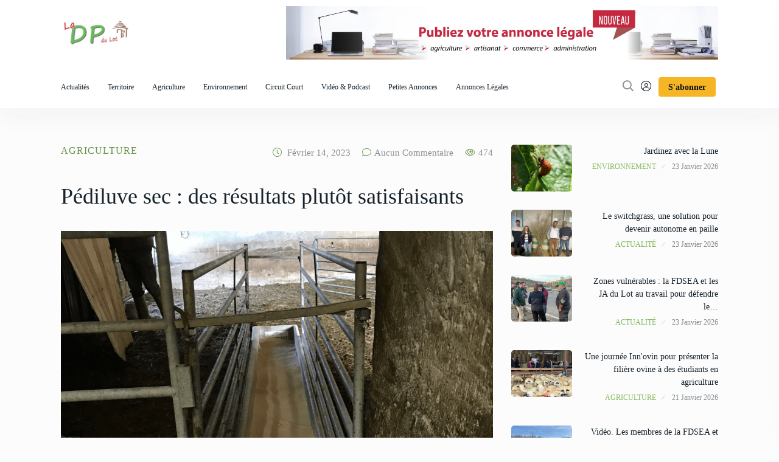

--- FILE ---
content_type: text/html; charset=UTF-8
request_url: https://defensepaysannedulot.fr/2023/02/14/pediluve-sec-des-resultats-plutot-satisfaisants/
body_size: 15566
content:
<!doctype html>
<html lang="fr-FR" prefix="og: http://ogp.me/ns# fb: http://ogp.me/ns/fb#">
<head>

	<meta charset="UTF-8">
	<meta name="viewport" content="width=device-width, initial-scale=1">
	<link rel="profile" href="https://gmpg.org/xfn/11">

	<title>Pédiluve sec : des résultats plutôt satisfaisants &#8211; La Défense Paysanne du Lot</title>
<meta name='robots' content='max-image-preview:large' />
<link rel='dns-prefetch' href='//fonts.googleapis.com' />
<link rel="alternate" type="application/rss+xml" title="La Défense Paysanne du Lot &raquo; Flux" href="https://defensepaysannedulot.fr/feed/" />
<link rel="alternate" type="application/rss+xml" title="La Défense Paysanne du Lot &raquo; Flux des commentaires" href="https://defensepaysannedulot.fr/comments/feed/" />
<link rel="alternate" type="application/rss+xml" title="La Défense Paysanne du Lot &raquo; Pédiluve sec : des résultats plutôt satisfaisants Flux des commentaires" href="https://defensepaysannedulot.fr/2023/02/14/pediluve-sec-des-resultats-plutot-satisfaisants/feed/" />
<link rel="alternate" title="oEmbed (JSON)" type="application/json+oembed" href="https://defensepaysannedulot.fr/wp-json/oembed/1.0/embed?url=https%3A%2F%2Fdefensepaysannedulot.fr%2F2023%2F02%2F14%2Fpediluve-sec-des-resultats-plutot-satisfaisants%2F" />
<link rel="alternate" title="oEmbed (XML)" type="text/xml+oembed" href="https://defensepaysannedulot.fr/wp-json/oembed/1.0/embed?url=https%3A%2F%2Fdefensepaysannedulot.fr%2F2023%2F02%2F14%2Fpediluve-sec-des-resultats-plutot-satisfaisants%2F&#038;format=xml" />
<meta property="og:image" content="https://defensepaysannedulot.fr/wp-content/uploads/2023/02/Sans-titre-27-1.png" /><meta name="description" content="Le coût du produit testé est d’1,4 € par brebis, soit un coût inférieur à un pédiluve humide"><link rel="apple-touch-icon" href="https://defensepaysannedulot.fr/wp-content/uploads/2023/02/Sans-titre-27-1.png">		<!-- This site uses the Google Analytics by MonsterInsights plugin v9.11.1 - Using Analytics tracking - https://www.monsterinsights.com/ -->
							<script src="//www.googletagmanager.com/gtag/js?id=G-DMR57H8L8F"  data-cfasync="false" data-wpfc-render="false" type="text/javascript" async></script>
			<script data-cfasync="false" data-wpfc-render="false" type="text/javascript">
				var mi_version = '9.11.1';
				var mi_track_user = true;
				var mi_no_track_reason = '';
								var MonsterInsightsDefaultLocations = {"page_location":"https:\/\/defensepaysannedulot.fr\/2023\/02\/14\/pediluve-sec-des-resultats-plutot-satisfaisants\/"};
								if ( typeof MonsterInsightsPrivacyGuardFilter === 'function' ) {
					var MonsterInsightsLocations = (typeof MonsterInsightsExcludeQuery === 'object') ? MonsterInsightsPrivacyGuardFilter( MonsterInsightsExcludeQuery ) : MonsterInsightsPrivacyGuardFilter( MonsterInsightsDefaultLocations );
				} else {
					var MonsterInsightsLocations = (typeof MonsterInsightsExcludeQuery === 'object') ? MonsterInsightsExcludeQuery : MonsterInsightsDefaultLocations;
				}

								var disableStrs = [
										'ga-disable-G-DMR57H8L8F',
									];

				/* Function to detect opted out users */
				function __gtagTrackerIsOptedOut() {
					for (var index = 0; index < disableStrs.length; index++) {
						if (document.cookie.indexOf(disableStrs[index] + '=true') > -1) {
							return true;
						}
					}

					return false;
				}

				/* Disable tracking if the opt-out cookie exists. */
				if (__gtagTrackerIsOptedOut()) {
					for (var index = 0; index < disableStrs.length; index++) {
						window[disableStrs[index]] = true;
					}
				}

				/* Opt-out function */
				function __gtagTrackerOptout() {
					for (var index = 0; index < disableStrs.length; index++) {
						document.cookie = disableStrs[index] + '=true; expires=Thu, 31 Dec 2099 23:59:59 UTC; path=/';
						window[disableStrs[index]] = true;
					}
				}

				if ('undefined' === typeof gaOptout) {
					function gaOptout() {
						__gtagTrackerOptout();
					}
				}
								window.dataLayer = window.dataLayer || [];

				window.MonsterInsightsDualTracker = {
					helpers: {},
					trackers: {},
				};
				if (mi_track_user) {
					function __gtagDataLayer() {
						dataLayer.push(arguments);
					}

					function __gtagTracker(type, name, parameters) {
						if (!parameters) {
							parameters = {};
						}

						if (parameters.send_to) {
							__gtagDataLayer.apply(null, arguments);
							return;
						}

						if (type === 'event') {
														parameters.send_to = monsterinsights_frontend.v4_id;
							var hookName = name;
							if (typeof parameters['event_category'] !== 'undefined') {
								hookName = parameters['event_category'] + ':' + name;
							}

							if (typeof MonsterInsightsDualTracker.trackers[hookName] !== 'undefined') {
								MonsterInsightsDualTracker.trackers[hookName](parameters);
							} else {
								__gtagDataLayer('event', name, parameters);
							}
							
						} else {
							__gtagDataLayer.apply(null, arguments);
						}
					}

					__gtagTracker('js', new Date());
					__gtagTracker('set', {
						'developer_id.dZGIzZG': true,
											});
					if ( MonsterInsightsLocations.page_location ) {
						__gtagTracker('set', MonsterInsightsLocations);
					}
										__gtagTracker('config', 'G-DMR57H8L8F', {"forceSSL":"true","link_attribution":"true"} );
										window.gtag = __gtagTracker;										(function () {
						/* https://developers.google.com/analytics/devguides/collection/analyticsjs/ */
						/* ga and __gaTracker compatibility shim. */
						var noopfn = function () {
							return null;
						};
						var newtracker = function () {
							return new Tracker();
						};
						var Tracker = function () {
							return null;
						};
						var p = Tracker.prototype;
						p.get = noopfn;
						p.set = noopfn;
						p.send = function () {
							var args = Array.prototype.slice.call(arguments);
							args.unshift('send');
							__gaTracker.apply(null, args);
						};
						var __gaTracker = function () {
							var len = arguments.length;
							if (len === 0) {
								return;
							}
							var f = arguments[len - 1];
							if (typeof f !== 'object' || f === null || typeof f.hitCallback !== 'function') {
								if ('send' === arguments[0]) {
									var hitConverted, hitObject = false, action;
									if ('event' === arguments[1]) {
										if ('undefined' !== typeof arguments[3]) {
											hitObject = {
												'eventAction': arguments[3],
												'eventCategory': arguments[2],
												'eventLabel': arguments[4],
												'value': arguments[5] ? arguments[5] : 1,
											}
										}
									}
									if ('pageview' === arguments[1]) {
										if ('undefined' !== typeof arguments[2]) {
											hitObject = {
												'eventAction': 'page_view',
												'page_path': arguments[2],
											}
										}
									}
									if (typeof arguments[2] === 'object') {
										hitObject = arguments[2];
									}
									if (typeof arguments[5] === 'object') {
										Object.assign(hitObject, arguments[5]);
									}
									if ('undefined' !== typeof arguments[1].hitType) {
										hitObject = arguments[1];
										if ('pageview' === hitObject.hitType) {
											hitObject.eventAction = 'page_view';
										}
									}
									if (hitObject) {
										action = 'timing' === arguments[1].hitType ? 'timing_complete' : hitObject.eventAction;
										hitConverted = mapArgs(hitObject);
										__gtagTracker('event', action, hitConverted);
									}
								}
								return;
							}

							function mapArgs(args) {
								var arg, hit = {};
								var gaMap = {
									'eventCategory': 'event_category',
									'eventAction': 'event_action',
									'eventLabel': 'event_label',
									'eventValue': 'event_value',
									'nonInteraction': 'non_interaction',
									'timingCategory': 'event_category',
									'timingVar': 'name',
									'timingValue': 'value',
									'timingLabel': 'event_label',
									'page': 'page_path',
									'location': 'page_location',
									'title': 'page_title',
									'referrer' : 'page_referrer',
								};
								for (arg in args) {
																		if (!(!args.hasOwnProperty(arg) || !gaMap.hasOwnProperty(arg))) {
										hit[gaMap[arg]] = args[arg];
									} else {
										hit[arg] = args[arg];
									}
								}
								return hit;
							}

							try {
								f.hitCallback();
							} catch (ex) {
							}
						};
						__gaTracker.create = newtracker;
						__gaTracker.getByName = newtracker;
						__gaTracker.getAll = function () {
							return [];
						};
						__gaTracker.remove = noopfn;
						__gaTracker.loaded = true;
						window['__gaTracker'] = __gaTracker;
					})();
									} else {
										console.log("");
					(function () {
						function __gtagTracker() {
							return null;
						}

						window['__gtagTracker'] = __gtagTracker;
						window['gtag'] = __gtagTracker;
					})();
									}
			</script>
							<!-- / Google Analytics by MonsterInsights -->
		<style id='wp-img-auto-sizes-contain-inline-css' type='text/css'>
img:is([sizes=auto i],[sizes^="auto," i]){contain-intrinsic-size:3000px 1500px}
/*# sourceURL=wp-img-auto-sizes-contain-inline-css */
</style>
<style id='wp-emoji-styles-inline-css' type='text/css'>

	img.wp-smiley, img.emoji {
		display: inline !important;
		border: none !important;
		box-shadow: none !important;
		height: 1em !important;
		width: 1em !important;
		margin: 0 0.07em !important;
		vertical-align: -0.1em !important;
		background: none !important;
		padding: 0 !important;
	}
/*# sourceURL=wp-emoji-styles-inline-css */
</style>
<link rel='stylesheet' id='wp-block-library-css' href='https://defensepaysannedulot.fr/wp-includes/css/dist/block-library/style.min.css?ver=6.9' type='text/css' media='all' />
<style id='global-styles-inline-css' type='text/css'>
:root{--wp--preset--aspect-ratio--square: 1;--wp--preset--aspect-ratio--4-3: 4/3;--wp--preset--aspect-ratio--3-4: 3/4;--wp--preset--aspect-ratio--3-2: 3/2;--wp--preset--aspect-ratio--2-3: 2/3;--wp--preset--aspect-ratio--16-9: 16/9;--wp--preset--aspect-ratio--9-16: 9/16;--wp--preset--color--black: #000000;--wp--preset--color--cyan-bluish-gray: #abb8c3;--wp--preset--color--white: #ffffff;--wp--preset--color--pale-pink: #f78da7;--wp--preset--color--vivid-red: #cf2e2e;--wp--preset--color--luminous-vivid-orange: #ff6900;--wp--preset--color--luminous-vivid-amber: #fcb900;--wp--preset--color--light-green-cyan: #7bdcb5;--wp--preset--color--vivid-green-cyan: #00d084;--wp--preset--color--pale-cyan-blue: #8ed1fc;--wp--preset--color--vivid-cyan-blue: #0693e3;--wp--preset--color--vivid-purple: #9b51e0;--wp--preset--gradient--vivid-cyan-blue-to-vivid-purple: linear-gradient(135deg,rgb(6,147,227) 0%,rgb(155,81,224) 100%);--wp--preset--gradient--light-green-cyan-to-vivid-green-cyan: linear-gradient(135deg,rgb(122,220,180) 0%,rgb(0,208,130) 100%);--wp--preset--gradient--luminous-vivid-amber-to-luminous-vivid-orange: linear-gradient(135deg,rgb(252,185,0) 0%,rgb(255,105,0) 100%);--wp--preset--gradient--luminous-vivid-orange-to-vivid-red: linear-gradient(135deg,rgb(255,105,0) 0%,rgb(207,46,46) 100%);--wp--preset--gradient--very-light-gray-to-cyan-bluish-gray: linear-gradient(135deg,rgb(238,238,238) 0%,rgb(169,184,195) 100%);--wp--preset--gradient--cool-to-warm-spectrum: linear-gradient(135deg,rgb(74,234,220) 0%,rgb(151,120,209) 20%,rgb(207,42,186) 40%,rgb(238,44,130) 60%,rgb(251,105,98) 80%,rgb(254,248,76) 100%);--wp--preset--gradient--blush-light-purple: linear-gradient(135deg,rgb(255,206,236) 0%,rgb(152,150,240) 100%);--wp--preset--gradient--blush-bordeaux: linear-gradient(135deg,rgb(254,205,165) 0%,rgb(254,45,45) 50%,rgb(107,0,62) 100%);--wp--preset--gradient--luminous-dusk: linear-gradient(135deg,rgb(255,203,112) 0%,rgb(199,81,192) 50%,rgb(65,88,208) 100%);--wp--preset--gradient--pale-ocean: linear-gradient(135deg,rgb(255,245,203) 0%,rgb(182,227,212) 50%,rgb(51,167,181) 100%);--wp--preset--gradient--electric-grass: linear-gradient(135deg,rgb(202,248,128) 0%,rgb(113,206,126) 100%);--wp--preset--gradient--midnight: linear-gradient(135deg,rgb(2,3,129) 0%,rgb(40,116,252) 100%);--wp--preset--font-size--small: 13px;--wp--preset--font-size--medium: 20px;--wp--preset--font-size--large: 36px;--wp--preset--font-size--x-large: 42px;--wp--preset--spacing--20: 0.44rem;--wp--preset--spacing--30: 0.67rem;--wp--preset--spacing--40: 1rem;--wp--preset--spacing--50: 1.5rem;--wp--preset--spacing--60: 2.25rem;--wp--preset--spacing--70: 3.38rem;--wp--preset--spacing--80: 5.06rem;--wp--preset--shadow--natural: 6px 6px 9px rgba(0, 0, 0, 0.2);--wp--preset--shadow--deep: 12px 12px 50px rgba(0, 0, 0, 0.4);--wp--preset--shadow--sharp: 6px 6px 0px rgba(0, 0, 0, 0.2);--wp--preset--shadow--outlined: 6px 6px 0px -3px rgb(255, 255, 255), 6px 6px rgb(0, 0, 0);--wp--preset--shadow--crisp: 6px 6px 0px rgb(0, 0, 0);}:where(.is-layout-flex){gap: 0.5em;}:where(.is-layout-grid){gap: 0.5em;}body .is-layout-flex{display: flex;}.is-layout-flex{flex-wrap: wrap;align-items: center;}.is-layout-flex > :is(*, div){margin: 0;}body .is-layout-grid{display: grid;}.is-layout-grid > :is(*, div){margin: 0;}:where(.wp-block-columns.is-layout-flex){gap: 2em;}:where(.wp-block-columns.is-layout-grid){gap: 2em;}:where(.wp-block-post-template.is-layout-flex){gap: 1.25em;}:where(.wp-block-post-template.is-layout-grid){gap: 1.25em;}.has-black-color{color: var(--wp--preset--color--black) !important;}.has-cyan-bluish-gray-color{color: var(--wp--preset--color--cyan-bluish-gray) !important;}.has-white-color{color: var(--wp--preset--color--white) !important;}.has-pale-pink-color{color: var(--wp--preset--color--pale-pink) !important;}.has-vivid-red-color{color: var(--wp--preset--color--vivid-red) !important;}.has-luminous-vivid-orange-color{color: var(--wp--preset--color--luminous-vivid-orange) !important;}.has-luminous-vivid-amber-color{color: var(--wp--preset--color--luminous-vivid-amber) !important;}.has-light-green-cyan-color{color: var(--wp--preset--color--light-green-cyan) !important;}.has-vivid-green-cyan-color{color: var(--wp--preset--color--vivid-green-cyan) !important;}.has-pale-cyan-blue-color{color: var(--wp--preset--color--pale-cyan-blue) !important;}.has-vivid-cyan-blue-color{color: var(--wp--preset--color--vivid-cyan-blue) !important;}.has-vivid-purple-color{color: var(--wp--preset--color--vivid-purple) !important;}.has-black-background-color{background-color: var(--wp--preset--color--black) !important;}.has-cyan-bluish-gray-background-color{background-color: var(--wp--preset--color--cyan-bluish-gray) !important;}.has-white-background-color{background-color: var(--wp--preset--color--white) !important;}.has-pale-pink-background-color{background-color: var(--wp--preset--color--pale-pink) !important;}.has-vivid-red-background-color{background-color: var(--wp--preset--color--vivid-red) !important;}.has-luminous-vivid-orange-background-color{background-color: var(--wp--preset--color--luminous-vivid-orange) !important;}.has-luminous-vivid-amber-background-color{background-color: var(--wp--preset--color--luminous-vivid-amber) !important;}.has-light-green-cyan-background-color{background-color: var(--wp--preset--color--light-green-cyan) !important;}.has-vivid-green-cyan-background-color{background-color: var(--wp--preset--color--vivid-green-cyan) !important;}.has-pale-cyan-blue-background-color{background-color: var(--wp--preset--color--pale-cyan-blue) !important;}.has-vivid-cyan-blue-background-color{background-color: var(--wp--preset--color--vivid-cyan-blue) !important;}.has-vivid-purple-background-color{background-color: var(--wp--preset--color--vivid-purple) !important;}.has-black-border-color{border-color: var(--wp--preset--color--black) !important;}.has-cyan-bluish-gray-border-color{border-color: var(--wp--preset--color--cyan-bluish-gray) !important;}.has-white-border-color{border-color: var(--wp--preset--color--white) !important;}.has-pale-pink-border-color{border-color: var(--wp--preset--color--pale-pink) !important;}.has-vivid-red-border-color{border-color: var(--wp--preset--color--vivid-red) !important;}.has-luminous-vivid-orange-border-color{border-color: var(--wp--preset--color--luminous-vivid-orange) !important;}.has-luminous-vivid-amber-border-color{border-color: var(--wp--preset--color--luminous-vivid-amber) !important;}.has-light-green-cyan-border-color{border-color: var(--wp--preset--color--light-green-cyan) !important;}.has-vivid-green-cyan-border-color{border-color: var(--wp--preset--color--vivid-green-cyan) !important;}.has-pale-cyan-blue-border-color{border-color: var(--wp--preset--color--pale-cyan-blue) !important;}.has-vivid-cyan-blue-border-color{border-color: var(--wp--preset--color--vivid-cyan-blue) !important;}.has-vivid-purple-border-color{border-color: var(--wp--preset--color--vivid-purple) !important;}.has-vivid-cyan-blue-to-vivid-purple-gradient-background{background: var(--wp--preset--gradient--vivid-cyan-blue-to-vivid-purple) !important;}.has-light-green-cyan-to-vivid-green-cyan-gradient-background{background: var(--wp--preset--gradient--light-green-cyan-to-vivid-green-cyan) !important;}.has-luminous-vivid-amber-to-luminous-vivid-orange-gradient-background{background: var(--wp--preset--gradient--luminous-vivid-amber-to-luminous-vivid-orange) !important;}.has-luminous-vivid-orange-to-vivid-red-gradient-background{background: var(--wp--preset--gradient--luminous-vivid-orange-to-vivid-red) !important;}.has-very-light-gray-to-cyan-bluish-gray-gradient-background{background: var(--wp--preset--gradient--very-light-gray-to-cyan-bluish-gray) !important;}.has-cool-to-warm-spectrum-gradient-background{background: var(--wp--preset--gradient--cool-to-warm-spectrum) !important;}.has-blush-light-purple-gradient-background{background: var(--wp--preset--gradient--blush-light-purple) !important;}.has-blush-bordeaux-gradient-background{background: var(--wp--preset--gradient--blush-bordeaux) !important;}.has-luminous-dusk-gradient-background{background: var(--wp--preset--gradient--luminous-dusk) !important;}.has-pale-ocean-gradient-background{background: var(--wp--preset--gradient--pale-ocean) !important;}.has-electric-grass-gradient-background{background: var(--wp--preset--gradient--electric-grass) !important;}.has-midnight-gradient-background{background: var(--wp--preset--gradient--midnight) !important;}.has-small-font-size{font-size: var(--wp--preset--font-size--small) !important;}.has-medium-font-size{font-size: var(--wp--preset--font-size--medium) !important;}.has-large-font-size{font-size: var(--wp--preset--font-size--large) !important;}.has-x-large-font-size{font-size: var(--wp--preset--font-size--x-large) !important;}
/*# sourceURL=global-styles-inline-css */
</style>

<style id='classic-theme-styles-inline-css' type='text/css'>
/*! This file is auto-generated */
.wp-block-button__link{color:#fff;background-color:#32373c;border-radius:9999px;box-shadow:none;text-decoration:none;padding:calc(.667em + 2px) calc(1.333em + 2px);font-size:1.125em}.wp-block-file__button{background:#32373c;color:#fff;text-decoration:none}
/*# sourceURL=/wp-includes/css/classic-themes.min.css */
</style>
<link rel='stylesheet' id='contact-form-7-css' href='https://defensepaysannedulot.fr/wp-content/plugins/contact-form-7/includes/css/styles.css?ver=6.1.4' type='text/css' media='all' />
<link rel='stylesheet' id='pmpro_frontend-css' href='https://defensepaysannedulot.fr/wp-content/plugins/paid-memberships-pro/css/frontend.css?ver=2.9.7' type='text/css' media='screen' />
<link rel='stylesheet' id='pmpro_print-css' href='https://defensepaysannedulot.fr/wp-content/plugins/paid-memberships-pro/css/print.css?ver=2.9.7' type='text/css' media='print' />
<link rel='stylesheet' id='element-ready-widgets-css' href='https://defensepaysannedulot.fr/wp-content/plugins/element-ready-lite/assets/css/widgets.min.css?ver=1769232912' type='text/css' media='all' />
<link rel='stylesheet' id='parent-style-css' href='https://defensepaysannedulot.fr/wp-content/themes/newsprk/style.css?ver=6.9' type='text/css' media='all' />
<link rel='stylesheet' id='child-style-css' href='https://defensepaysannedulot.fr/wp-content/themes/newsprk-child/style.css?ver=6.9' type='text/css' media='all' />
<link rel='stylesheet' id='newsprk-fonts-css' href='https://fonts.googleapis.com/css?family=Inter%3A300%2C400%2C500%2C600%2C700%2C800&#038;ver=2.1.0' type='text/css' media='all' />
<link rel='stylesheet' id='bootstrap-css' href='https://defensepaysannedulot.fr/wp-content/themes/newsprk/assets/css/plugins/bootstrap.min.css?ver=2.1.0' type='text/css' media='all' />
<link rel='stylesheet' id='animate-css' href='https://defensepaysannedulot.fr/wp-content/themes/newsprk/assets/css/plugins/animate.min.css?ver=2.1.0' type='text/css' media='all' />
<link rel='stylesheet' id='fontawesome-css' href='https://defensepaysannedulot.fr/wp-content/themes/newsprk/assets/css/plugins/fontawesome.css?ver=2.1.0' type='text/css' media='all' />
<link rel='stylesheet' id='owl-carousel-css' href='https://defensepaysannedulot.fr/wp-content/plugins/element-ready-lite/assets/css/owl.carousel.css?ver=6.9' type='text/css' media='all' />
<link rel='stylesheet' id='modal-video-css' href='https://defensepaysannedulot.fr/wp-content/plugins/element-ready-lite/assets/css/modal-video.min.css?ver=6.9' type='text/css' media='all' />
<link rel='stylesheet' id='nice-select-css' href='https://defensepaysannedulot.fr/wp-content/plugins/element-ready-lite/assets/css/nice-select.css?ver=6.9' type='text/css' media='all' />
<link rel='stylesheet' id='stellarnav-css' href='https://defensepaysannedulot.fr/wp-content/themes/newsprk/assets/css/plugins/stellarnav.css?ver=2.1.0' type='text/css' media='all' />
<link rel='stylesheet' id='slick-css' href='https://defensepaysannedulot.fr/wp-content/plugins/element-ready-lite/assets/css/slick.min.css?ver=6.9' type='text/css' media='all' />
<link rel='stylesheet' id='newsprk-blog-css' href='https://defensepaysannedulot.fr/wp-content/themes/newsprk/assets/css/blog.css?ver=2.1.0' type='text/css' media='all' />
<link rel='stylesheet' id='newsprk-master-css' href='https://defensepaysannedulot.fr/wp-content/themes/newsprk/assets/css/master.css?ver=2.1.0' type='text/css' media='all' />
<link rel='stylesheet' id='newsprk-elementor-widget-css' href='https://defensepaysannedulot.fr/wp-content/themes/newsprk/assets/css/elementor-widget.css?ver=2.1.0' type='text/css' media='all' />
<style id='newsprk-elementor-widget-inline-css' type='text/css'>

	  	   body{
				  background:#FCFCFC;
			   } 
			
				body{
					font-family:"Myriad Pro";font-style:normal;font-size:16px;font-weight:400;
				} 
			
			h1,h2{
				font-family:"Myriad Pro";font-style:normal;font-weight:400;
				} 
		   
				h3{ 
					font-family:"Myriad Pro";font-style:normal;font-weight:400; 
				}
			
				h4,h5{ 
					font-family:"Myriad Pro";font-style:normal;font-weight:400; 
				}
			 
			.blog-sidebar .widget , .blog-sidebar .recentcomments,blog-sidebar ul li,.blog-sidebar .search-group {
				text-align:right;
				
				}
			
			.footer {
				background: #ffffff;
			}
		
			.footer .widget-title,
			.footer .widget-title2{
				color: #121212;
			}
		
			.footer .rsswidget, 
			.footer .tagcloud a ,
			.footer ul .cat-item a,
			.footer select option, 
			.footer caption,
			.footer,.footer a,
			.footer p ,
			.footer .footer-text,
			.footer ul li,
			.footer ul li a,
			.footer .single_footer_nav ul li a,
			.footer .extra_newss .single_extra_news a,
			.footer .extra_newss .single_extra_news p a,
			.footer .extra_newss .single_extra_news p span,
			.footer .extra_newss .single_extra_news span.news_counter,
			.footer .twitter_feeds .single_twitter_feed h6,
			.footer .twitter_feeds .single_twitter_feed p,
			.footer .widget a,
			.footer .extra_newss .single_fcontact a,
			
			.footer ul li a svg{
					color: #121212;
				
				}
			
				.widget_rss li cite:before{
					background: #121212;
				}
			
			.footer.footer_area1 .cta{
					padding-top: 1px;
				}
			
/*# sourceURL=newsprk-elementor-widget-inline-css */
</style>
<link rel='stylesheet' id='newsprk-google-fonts-css' href='https://fonts.googleapis.com/css?family=Myriad+Pro%3A%2C400%2C700%2C900&#038;ver=2.1.0' type='text/css' media='all' />
<script type="text/javascript" src="https://defensepaysannedulot.fr/wp-includes/js/jquery/jquery.min.js?ver=3.7.1" id="jquery-core-js"></script>
<script type="text/javascript" src="https://defensepaysannedulot.fr/wp-includes/js/jquery/jquery-migrate.min.js?ver=3.4.1" id="jquery-migrate-js"></script>
<script type="text/javascript" src="https://defensepaysannedulot.fr/wp-content/plugins/google-analytics-for-wordpress/assets/js/frontend-gtag.min.js?ver=9.11.1" id="monsterinsights-frontend-script-js" async="async" data-wp-strategy="async"></script>
<script data-cfasync="false" data-wpfc-render="false" type="text/javascript" id='monsterinsights-frontend-script-js-extra'>/* <![CDATA[ */
var monsterinsights_frontend = {"js_events_tracking":"true","download_extensions":"doc,pdf,ppt,zip,xls,docx,pptx,xlsx","inbound_paths":"[{\"path\":\"\\\/go\\\/\",\"label\":\"affiliate\"},{\"path\":\"\\\/recommend\\\/\",\"label\":\"affiliate\"}]","home_url":"https:\/\/defensepaysannedulot.fr","hash_tracking":"false","v4_id":"G-DMR57H8L8F"};/* ]]> */
</script>
<link rel="https://api.w.org/" href="https://defensepaysannedulot.fr/wp-json/" /><link rel="alternate" title="JSON" type="application/json" href="https://defensepaysannedulot.fr/wp-json/wp/v2/posts/9073" /><link rel="EditURI" type="application/rsd+xml" title="RSD" href="https://defensepaysannedulot.fr/xmlrpc.php?rsd" />
<meta name="generator" content="WordPress 6.9" />
<link rel="canonical" href="https://defensepaysannedulot.fr/2023/02/14/pediluve-sec-des-resultats-plutot-satisfaisants/" />
<link rel='shortlink' href='https://defensepaysannedulot.fr/?p=9073' />
	<style>
		#element-ready-header-builder .element-ready-header-nav {
			display: none;
		}
	</style>
<link rel="pingback" href="https://defensepaysannedulot.fr/xmlrpc.php"><meta name="generator" content="Elementor 3.21.4; features: e_optimized_assets_loading, e_optimized_css_loading, additional_custom_breakpoints; settings: css_print_method-external, google_font-enabled, font_display-auto">
<link rel="icon" href="https://defensepaysannedulot.fr/wp-content/uploads/2023/11/cropped-DPL_Favicon-removebg-preview-32x32.png" sizes="32x32" />
<link rel="icon" href="https://defensepaysannedulot.fr/wp-content/uploads/2023/11/cropped-DPL_Favicon-removebg-preview-192x192.png" sizes="192x192" />
<link rel="apple-touch-icon" href="https://defensepaysannedulot.fr/wp-content/uploads/2023/11/cropped-DPL_Favicon-removebg-preview-180x180.png" />
<meta name="msapplication-TileImage" content="https://defensepaysannedulot.fr/wp-content/uploads/2023/11/cropped-DPL_Favicon-removebg-preview-270x270.png" />
		<style type="text/css" id="wp-custom-css">
			blockquote {
max-width: 550px;
text-align: center;
margin: 20px;
padding: 20px;
font-family: Arial,Helvetica Neue,Helvetica,sans-serif;
font-size: 18px;
font-style:italic;
color: #000;
background: #87BB60;
border-left:5px solid #f5b524;
}
.tags {
  display: none;
}
.legalplus-group-content {
  display: flex;
  flex-wrap: wrap;
	color:#000000;
  justify-content: space-between;
}

.legalplus-numeric-header {
  display: flex;
  align-items: start;
  margin-bottom:  20px;
  justify-content: space-around;
}
.legalplus-numeric-header p{
	font-weight:bold !important;
	margin-bottom:10px !important;
}

.legalplus-numeric-metadatas.legalplus-numeric-metadatas-top {
  max-width: 266px;
  margin: auto;
    margin-bottom: auto;
  text-align: center;
	color:#000000;
  margin-bottom: 20px;
	font-size: 1.2em;
	font-weight: bold;
  background: #a1ca76;
}

.legalplus-numeric-metadatas.legalplus-numeric-metadatas-bottom {
  margin: 0px;
  text-align: center;
	color:#000000;
  margin-bottom: 0px;
	font-size: 1em;
  background: #a1ca76;
}

.legalplus-numeric-order {
  max-width: 100%;
  padding: 5px;
  background-color: #ffffff;
  border: 3px solid #715f51;
  margin-bottom : 32px;
}

@media(max-width:1020px){
	.legalplus-numeric-order {
	  max-width: 47%;
	}
}
@media(max-width:666px){
	.legalplus-numeric-order {
	  max-width: 100%;
	}
}
.legalplus-numeric-title {
	
	text-align: center;
    color: black;
    font-size: 2em;
    margin-bottom: 42px;
    margin-top: 30px;
    font-weight: bold;
}
.legalplus-numeric-header-logo {
  max-width: 150px;
  margin-right: 17px;
}
.legalplus-filter-label {
	color:#000000;
}
.legalplus-filter-select {
	margin: 5px;
	padding-right: 40px;
	}
.legalplus-search {
	padding-right: 460px;
	font-weight: bold;
	font-size: 1.2em
}
.legalplus-filter-btn {
	border: 1px solid #007600;
      color: #000000;
      padding: 0.5em 1.5em;
      font-size: 1.5rem;
	font-weight: bold;
      cursor: pointer;
      border-radius: 5px;
      outline: none;
      
      background: linear-gradient(#91c45c, #91c45c);
	margin-bottom: 18px;
	margin-top: 13px;
	width: 710px;
	
      
      &:hover {
        -webkit-filter: brightness(120%);
        filter: brightness(120%);
      }
      
      &:active {
         background: linear-gradient(#007600, #009000);
      }
    }
	
}

a {color:#99cc00;}		</style>
		
<!-- START - Open Graph and Twitter Card Tags 3.3.4 -->
 <!-- Facebook Open Graph -->
  <meta property="og:locale" content="fr_FR"/>
  <meta property="og:site_name" content="La Défense Paysanne du Lot"/>
  <meta property="og:title" content="Pédiluve sec : des résultats plutôt satisfaisants"/>
  <meta property="og:url" content="https://defensepaysannedulot.fr/2023/02/14/pediluve-sec-des-resultats-plutot-satisfaisants/"/>
  <meta property="og:type" content="article"/>
  <meta property="og:description" content="Le coût du produit testé est d’1,4 € par brebis, soit un coût inférieur à un pédiluve humide
 
Alternatives au pédiluve humide, plusieurs solutions utilisables en pédiluve sec sont commercialisées. Certaines ont pour objectif de priver les bactéries pathogènes des conditions favorables à leur déve"/>
  <meta property="og:image" content="https://defensepaysannedulot.fr/wp-content/uploads/2023/02/Sans-titre-27-1.png"/>
  <meta property="og:image:url" content="https://defensepaysannedulot.fr/wp-content/uploads/2023/02/Sans-titre-27-1.png"/>
  <meta property="og:image:secure_url" content="https://defensepaysannedulot.fr/wp-content/uploads/2023/02/Sans-titre-27-1.png"/>
  <meta property="og:image:width" content="1920"/>
  <meta property="og:image:height" content="1080"/>
  <meta property="article:published_time" content="2023-02-14T08:31:08+01:00"/>
  <meta property="article:modified_time" content="2023-02-14T08:16:48+01:00" />
  <meta property="og:updated_time" content="2023-02-14T08:16:48+01:00" />
  <meta property="article:section" content="Agriculture"/>
  <meta property="article:publisher" content="https://www.facebook.com/defensepaysannedulot"/>
  <meta property="fb:app_id" content="554957609461637"/>
  <meta property="fb:admins" content="10210070682020600"/>
 <!-- Google+ / Schema.org -->
 <!-- Twitter Cards -->
  <meta name="twitter:title" content="Pédiluve sec : des résultats plutôt satisfaisants"/>
  <meta name="twitter:url" content="https://defensepaysannedulot.fr/2023/02/14/pediluve-sec-des-resultats-plutot-satisfaisants/"/>
  <meta name="twitter:description" content="Le coût du produit testé est d’1,4 € par brebis, soit un coût inférieur à un pédiluve humide
 
Alternatives au pédiluve humide, plusieurs solutions utilisables en pédiluve sec sont commercialisées. Certaines ont pour objectif de priver les bactéries pathogènes des conditions favorables à leur déve"/>
  <meta name="twitter:image" content="https://defensepaysannedulot.fr/wp-content/uploads/2023/02/Sans-titre-27-1.png"/>
  <meta name="twitter:card" content="summary_large_image"/>
 <!-- SEO -->
 <!-- Misc. tags -->
 <!-- is_singular -->
<!-- END - Open Graph and Twitter Card Tags 3.3.4 -->
	
</head>

<body class="wp-singular post-template-default single single-post postid-9073 single-format-standard wp-theme-newsprk wp-child-theme-newsprk-child pmpro-body-has-access group-blog sidebar-active elementor-default elementor-kit-9">

	
	<div class="preloader">
		<div>
			<div class="nb-spinner"></div>
		</div>
	</div>     <a class="skip-link screen-reader-text" href="#site-content">Skip to content</a>
		<!--::::: TOP BAR START :::::::-->

	<!--::::: TOP BAR END :::::::-->
	<!--::::: SEARCH FORM START:::::::-->
	<div class="searching">
		<div class="container">
			<div class="row">
				<div class="col-12 col-md-8 text-center m-auto">
					<div class="v1search_form">
			     		
			<form  method="get" action="https://defensepaysannedulot.fr/" class="search-form">
			
		        	<input name="s" type="search" placeholder="Rechercher">
					<button type="submit" class="cbtn1"><div class="fa fa-search"></div></button>
			</form>					</div>
				</div>
			</div>
		</div>
		<div class="close_btn">	<i class="fal fa-times"></i>
		</div>
	</div>
	<!--:::::SEARCH FORM END :::::::-->
	
<div class="theme-1 white_bg">
  <!--::::: LOGO AREA AND BANNER START  :::::::-->
  <div class="logo_area">
		<div class="container">
			<div class="row">
				<div class="col-md-4 align-self-center">
					<div class="logo">
                            <a href="https://defensepaysannedulot.fr/">
                                            <img  class="img-fluid" src="//defensepaysannedulot.fr/wp-content/uploads/2021/12/LaDPduLot-2-e1638365895243-1.jpg" alt="La Défense Paysanne du Lot">
                                    </a>
            					</div>
				</div>
				<div class="col-md-8 align-self-center">
					<div class="banner1 d-none d-md-block">
									<a href="https://defensepaysannedulot.fr/index.php/publier-une-annonce-legale/" target="_blank">
				<img src="//defensepaysannedulot.fr/wp-content/uploads/2023/02/AnnoncesLegales_Bandeau-1-scaled.jpg" alt="Newsprk ads">
			</a>
								</div>
				</div>
			</div>
		</div>
	</div>
  <!--::::: LOGO AREA AND BANNER END :::::::-->

  <!--::::: MENU AREA START  :::::::-->
	<div class="main-menu">
		<div class="main-nav clearfix  ">
			<div class="container">
				<div class="row justify-content-between">
					<nav class="navbar navbar-expand-lg col-lg-8 align-self-center">
						<div class="site-nav-inner">
							<!--::::: mobile toggle  :::::::-->
							<button class="offcanvas__menu__open__trigger header__style__1" id="offcanvas__menu__open__trigger">
								<img alt="humberger" src="https://defensepaysannedulot.fr/wp-content/themes/newsprk/assets/img/icon/humberger-dark.svg" />
							</button>
							<div id="navbarSupportedContent" class="collapse navbar-collapse navbar-responsive-collapse">
							    <div id="primary-nav" class="menu-menu-divi-container"><ul id="menu-menu-divi" class="nav navbar-nav"><li id="menu-item-2963" class="menu-item menu-item-type-custom menu-item-object-custom menu-item-home menu-item-2963 nav-item"><a href="https://defensepaysannedulot.fr" class="nav-link">Actualités</a></li>
<li id="menu-item-2967" class="menu-item menu-item-type-taxonomy menu-item-object-category menu-item-2967 nav-item"><a href="https://defensepaysannedulot.fr/category/territoire/" class="nav-link">Territoire</a></li>
<li id="menu-item-2964" class="menu-item menu-item-type-taxonomy menu-item-object-category current-post-ancestor current-menu-parent current-post-parent menu-item-2964 nav-item"><a href="https://defensepaysannedulot.fr/category/agriculture/" class="nav-link">Agriculture</a></li>
<li id="menu-item-2965" class="menu-item menu-item-type-taxonomy menu-item-object-category menu-item-2965 nav-item"><a href="https://defensepaysannedulot.fr/category/environnement/" class="nav-link">Environnement</a></li>
<li id="menu-item-2969" class="menu-item menu-item-type-taxonomy menu-item-object-category menu-item-2969 nav-item"><a href="https://defensepaysannedulot.fr/category/circuit-court/" class="nav-link">Circuit court</a></li>
<li id="menu-item-2968" class="menu-item menu-item-type-taxonomy menu-item-object-category menu-item-2968 nav-item"><a href="https://defensepaysannedulot.fr/category/video-podcast/" class="nav-link">Vidéo &amp; Podcast</a></li>
<li id="menu-item-2966" class="menu-item menu-item-type-taxonomy menu-item-object-category menu-item-2966 nav-item"><a href="https://defensepaysannedulot.fr/category/petites-annonces/" class="nav-link">Petites annonces</a></li>
<li id="menu-item-9198" class="menu-item menu-item-type-custom menu-item-object-custom menu-item-9198 nav-item"><a href="https://defensepaysannedulot.fr/index.php/annonces-legales/" class="nav-link">Annonces légales</a></li>
</ul></div>							</div>
						</div>
					</nav>
			
          <div class="col-lg-4 align-self-center subscribe-div">
				<div class="menu_right">
					
													<div class="users_area">
								<ul class="inline">
									<li class="search_btn"><i class="far fa-search"></i></li>
									<li><a href="https://defensepaysannedulot.fr/index.php/compte-dadherent/"><i class="fal fa-user-circle"></i></a></li>
									<li><a href="https://defensepaysannedulot.fr/index.php/compte-dadherent/niveaux-dadhesion/"><button class="subscribe-button">S'abonner</button></a></li>
								</ul>
							</div>
						            
												</div>
					</div>
				</div>
			</div>
		</div>
	</div>
	<!--::::: MENU AREA END :::::::-->
</div>
<!-- Offcanvas Menu Start -->
<div class="offcanvas__mobile__menu__main__wrapper" id="offcanvas__mobile__menu__main__wrapper">
	<a href="#" class="offcanvas__menu__close__trigger" id="offcanvas__menu__close__trigger">
		<img alt="close" src="https://defensepaysannedulot.fr/wp-content/themes/newsprk/assets/img/icon/cross.svg" />
	</a>
	<div class="offcanvas__menu__wrapper">
		<div class="offcanvas__menu__inner__content">
			<nav class="offcanvas__navigation">
				<ul>
					<li id="menu-item-3197" class="menu-item menu-item-type-custom menu-item-object-custom menu-item-home menu-item-3197"><a href="https://defensepaysannedulot.fr/">Actualités</a></li>
<li id="menu-item-3200" class="menu-item menu-item-type-taxonomy menu-item-object-category current-post-ancestor current-menu-parent current-post-parent menu-item-3200"><a href="https://defensepaysannedulot.fr/category/agriculture/">Agriculture</a></li>
<li id="menu-item-3201" class="menu-item menu-item-type-taxonomy menu-item-object-category menu-item-3201"><a href="https://defensepaysannedulot.fr/category/territoire/">Territoire</a></li>
<li id="menu-item-3202" class="menu-item menu-item-type-taxonomy menu-item-object-category menu-item-3202"><a href="https://defensepaysannedulot.fr/category/environnement/">Environnement</a></li>
<li id="menu-item-3203" class="menu-item menu-item-type-taxonomy menu-item-object-category menu-item-3203"><a href="https://defensepaysannedulot.fr/category/circuit-court/">Circuit court</a></li>
<li id="menu-item-3204" class="menu-item menu-item-type-taxonomy menu-item-object-category menu-item-3204"><a href="https://defensepaysannedulot.fr/category/petites-annonces/">Petites annonces</a></li>
<li id="menu-item-3205" class="menu-item menu-item-type-taxonomy menu-item-object-category menu-item-3205"><a href="https://defensepaysannedulot.fr/category/video-podcast/">Vidéo &amp; Podcast</a></li>
<li id="menu-item-3199" class="menu-item menu-item-type-custom menu-item-object-custom menu-item-3199"><a href="https://defensepaysannedulot.fr/index.php/compte-dadherent/">Mon compte</a></li>
<li id="menu-item-3198" class="menu-item menu-item-type-custom menu-item-object-custom menu-item-3198"><a href="https://defensepaysannedulot.fr/index.php/compte-dadherent/niveaux-dadhesion/">S&rsquo;abonner</a></li>
				</ul>
            </nav>
            <div class="offcanvas__mobile__menu__about">
                <div class="logo">
                     
                    <a class="logo" href="https://defensepaysannedulot.fr/">
                                                    <img  class="img-fluid" src="//defensepaysannedulot.fr/wp-content/uploads/2021/12/LaDPduLot-2-e1638365895243-1.jpg" alt="La Défense Paysanne du Lot">
                                            </a>
                      
                </div> 
                 
                                <div class="contact-info">
                                    </div>
                            </div>
		</div>
    </div>
</div><!-- Offcanvas Menu End -->
    <div id="site-content" class="blog-single main-container" role="main">
        <!-- ================================= Section plans -->
        <section class="archives post post1 padding-top-30">
        
            <div class="container">
                              <div class="space-30"></div>
                <div class="row">
                                        <div class="col-lg-8">
                                 <article id="post-9073" class="qomodo-post-content post-single layout-1 post-9073 post type-post status-publish format-standard has-post-thumbnail hentry category-agriculture pmpro-has-access">
               
    <div class="row">
        <div class="col-lg-5 col-sm-12 col-md-4 align-self-center">
            <div class="page_category">
                <h4><div class="single__random__category"><a href="https://defensepaysannedulot.fr/category/agriculture/">Agriculture</a></div></h4>
            </div>
        </div>
        <div class="col-lg-7 col-sm-12 col-md-8 text-sm-left text-md-right text-lg-right">
               <div class="page_comments">
       <ul class="inline">
          <li><i class="fal fa-clock"></i>
                     février 14, 2023</li> <li><i class="fal fa-comment"></i>Aucun Commentaire</li> <li><i class="fal fa-eye"></i>474</li>       </ul>
   </div>  
        </div>
    </div>

    <div class="space-30"></div>
    <div class="single_post_heading">
        <h1>Pédiluve sec : des résultats plutôt satisfaisants</h1>
    </div>

    <div class="space-20"></div>
            <img src="https://defensepaysannedulot.fr/wp-content/uploads/2023/02/Sans-titre-27-1.png" alt="Pédiluve sec : des résultats plutôt satisfaisants">
        <div class="space-20"></div>
    
    <div class="row">
        <div class="col-lg-6 col-sm-6 align-self-center">
                    </div>
        <div class="col-lg-6 col-sm-6 align-self-right">
                    </div>
    </div>
    
    <div class="space-20"></div>

    <div class="content">
        <p class="western" style="text-align: center;"><i>Le coût du produit testé est d’1,4 € par brebis, soit un coût inférieur à un pédiluve humide</i></p>
<p>&nbsp;</p>
<p class="western">Alternatives au pédiluve humide, plusieurs solutions utilisables en pédiluve sec sont commercialisées. Certaines ont pour objectif de priver les bactéries pathogènes des conditions favorables à leur développement en asséchant le pied et en faisant chuter le pH vers 3,5. La régénération de la peau et de la corne est ainsi favorisée&nbsp;; la dureté des onglons est augmentée. D’autres sont des solutions biologiques qui associent des bactéries bénéfiques sur un support asséchant. Ces dernières viennent concurrencer les bactéries du piétin, et ainsi contrecarrer leur développement. C’est un produit de ce type qui a été testé&nbsp;: Vetalhy Nursery®. Il est également utilisé comme asséchant pour les litières.</p>
<p>&nbsp;</p>
<h3 class="western"><b>Moins de boiteries légères </b></h3>
<p class="western">Quatre éleveurs laitiers de Manech Tête Rousse des Pyrénées-Atlantiques non transhumants ont testé le produit en pédiluve sec au cours de l’été 2022. Les brebis y passaient deux fois par semaine pendant 4 à 7 semaines. Dans la majorité des cas, une couche de 3 à 4 cm a été répartie dans le pédiluve en début de traitement et sans rajout en cours d’utilisation. Dans trois élevages sur quatre, une nette diminution des boiteries légères a été mesurée (17&nbsp;% des brebis). Dans le 4<sup>ième</sup> élevage, cette proportion est restée stable. Par ailleurs, le nombre d’animaux sans boiterie, quoique restant très modéré, a augmenté dans les quatre élevages de 6 à 19&nbsp;%. La diminution des boiteries sévères n’a été observée que dans un élevage, les autres étant plutôt stabilisés (+6&nbsp;% entre la fin et le début du traitement). Enfin, l’efficacité du produit sur le piétin est plutôt encourageante mais reste à vérifier. Dans trois des quatre élevages, entre 1 et 7 brebis n’en présentent plus en fin de traitement.</p>
<p>©Photo&nbsp;: <i>CIIRPO</i></p>
<p class="western"><span style="font-size: small;"><i>Les activités du CIIRPO sont financées par l’Union Européenne et les conseils régionaux Nouvelle-Aquitaine et Région Centre-Val de Loire</i></span></p>
<p class="western" align="right"><span style="font-size: small;"><b>L’équipe technique ovine, Chambre d’Agriculture du Lot (05.65.23.22.25)</b></span></p>
<p class="western" align="right"><span style="font-size: small;"><b>Laurence Sagot, Institut de l’Elevage/ CIIRPO</b></span></p>
        <div class="entry-content">
                    </div>
    </div>         </article>   
                     <div class="space-40"></div>
      <div class="border_black"></div>
      <div class="space-40"></div>
         <div class="next_prev">
            <div class="row">
               <div class="col-lg-6">
                                       <div class="next_prv_single border_left3">
                        <a href="https://defensepaysannedulot.fr/2023/02/14/nouvelle-pac-une-journee-de-formation-pour-tout-comprendre/"><p>Précédent</p>Nouvelle PAC&nbsp;: Une journée de formation pour tout comprendre</a>
                     </div>
                                 </div>
               <div class="col-lg-6">
                                    <div class="next_prv_single border_left3">
                        <a href="https://defensepaysannedulot.fr/2023/02/14/biodiversite-les-agriculteurs-sengagent/">  <p>Suivant</p>	Biodiversité&nbsp;: les agriculteurs s&rsquo;engagent</a>
                     </div>
                              </div>
            </div>
         </div>
      
               
                     </div>
                    
         <div class="col-lg-4">
            <aside id="sidebar" class="blog-sidebar sidebar ">
               <div id="carbon_fields_theme_widget_post_tab-3" class="widget carbon_fields_theme_widget_post_tab">
                 <div class="widget_tab">
            <ul class="nav nav-tabs">
                                  
                    <li><a class="active" data-toggle="tab" href="#post069745a1100ffa">  </a>
                    </li>
                   
                 
               
            </ul>
            <div class="tab-content">
                            <div role="tabpanel" id="post069745a1100ffa" class="tab-pane fade show active">
                    <div class="widget-inner tab_widgets mb30">
                                                                              <div class="single_post widgets_small">

                                                                                                        <div class="post_img">
                                        <img src="https://defensepaysannedulot.fr/wp-content/uploads/2026/01/Jardin_Perez_202601-2-1090x780.jpg" alt="Jardinez avec la Lune">
                                    </div>
                                
                                <div class="single_post_text">

                                  

                                                                           <h4>
                                          <a href="https://defensepaysannedulot.fr/?post_type=post&#038;p=23241"> Jardinez avec la Lune</a>
                                       </h4>
                                                                                                                  <p class="meta">
                                            <a href="https://defensepaysannedulot.fr/category/environnement/">Environnement</a>                                                                                            <span>  23 janvier 2026                                                </span>
                                              
                                        </p>
                                    
                                </div>
                            </div>
                            
                            <div class="space-15"></div>
                                                           
                               <div class="border_black"></div>
                               <div class="space-15"></div>
                                                        
                                                     <div class="single_post widgets_small">

                                                                                                        <div class="post_img">
                                        <img src="https://defensepaysannedulot.fr/wp-content/uploads/2026/01/Innovaction-switchgrass-01-2026-LeBourg-1200x780.jpg" alt="Le switchgrass, une solution pour devenir autonome en paille">
                                    </div>
                                
                                <div class="single_post_text">

                                  

                                                                           <h4>
                                          <a href="https://defensepaysannedulot.fr/?post_type=post&#038;p=23312"> Le switchgrass, une solution pour devenir autonome en paille</a>
                                       </h4>
                                                                                                                  <p class="meta">
                                            <a href="https://defensepaysannedulot.fr/category/actualite/">Actualité</a>                                                                                            <span>  23 janvier 2026                                                </span>
                                              
                                        </p>
                                    
                                </div>
                            </div>
                            
                            <div class="space-15"></div>
                                                           
                               <div class="border_black"></div>
                               <div class="space-15"></div>
                                                        
                                                     <div class="single_post widgets_small">

                                                                                                        <div class="post_img">
                                        <img src="https://defensepaysannedulot.fr/wp-content/uploads/2026/01/Manifs-FDSEA-Cahors-15-01-26-prefete-1200x780.jpg" alt="Zones vulnérables : la FDSEA et les JA du Lot au travail pour défendre le terrain">
                                    </div>
                                
                                <div class="single_post_text">

                                  

                                                                           <h4>
                                          <a href="https://defensepaysannedulot.fr/?post_type=post&#038;p=23286"> Zones vulnérables : la FDSEA et les JA du Lot au travail pour défendre le…</a>
                                       </h4>
                                                                                                                  <p class="meta">
                                            <a href="https://defensepaysannedulot.fr/category/actualite/">Actualité</a>                                                                                            <span>  23 janvier 2026                                                </span>
                                              
                                        </p>
                                    
                                </div>
                            </div>
                            
                            <div class="space-15"></div>
                                                           
                               <div class="border_black"></div>
                               <div class="space-15"></div>
                                                        
                                                     <div class="single_post widgets_small">

                                                                                                        <div class="post_img">
                                        <img src="https://defensepaysannedulot.fr/wp-content/uploads/2026/01/IMG_2594-1200x780.jpg" alt="Une journée Inn&#039;ovin pour présenter la filière ovine à des étudiants en agriculture">
                                    </div>
                                
                                <div class="single_post_text">

                                  

                                                                           <h4>
                                          <a href="https://defensepaysannedulot.fr/?post_type=post&#038;p=23265"> Une journée Inn'ovin pour présenter la filière ovine à des étudiants en agriculture</a>
                                       </h4>
                                                                                                                  <p class="meta">
                                            <a href="https://defensepaysannedulot.fr/category/agriculture/">Agriculture</a>                                                                                            <span>  21 janvier 2026                                                </span>
                                              
                                        </p>
                                    
                                </div>
                            </div>
                            
                            <div class="space-15"></div>
                                                           
                               <div class="border_black"></div>
                               <div class="space-15"></div>
                                                        
                                                     <div class="single_post widgets_small">

                                                                                                        <div class="post_img">
                                        <img src="https://defensepaysannedulot.fr/wp-content/uploads/2026/01/Manif-FDSEA-cahors-agris-15-01-26-1200x780.jpg" alt="Vidéo. Les membres de la FDSEA et des JA manifestent à la sortie de Cahors">
                                    </div>
                                
                                <div class="single_post_text">

                                  

                                                                           <h4>
                                          <a href="https://defensepaysannedulot.fr/?post_type=post&#038;p=23247"> Vidéo. Les membres de la FDSEA et des JA manifestent à la sortie de Cahors</a>
                                       </h4>
                                                                                                                  <p class="meta">
                                            <a href="https://defensepaysannedulot.fr/category/actualite/">Actualité</a>                                                                                            <span>  19 janvier 2026                                                </span>
                                              
                                        </p>
                                    
                                </div>
                            </div>
                            
                            <div class="space-15"></div>
                                                           
                               <div class="border_black"></div>
                               <div class="space-15"></div>
                                                        
                                                     <div class="single_post widgets_small">

                                                                                                        <div class="post_img">
                                        <img src="https://defensepaysannedulot.fr/wp-content/uploads/2026/01/Jardin_Perez_Iceberg2026-1200x780.jpg" alt="Jardinez avec la Lune">
                                    </div>
                                
                                <div class="single_post_text">

                                  

                                                                           <h4>
                                          <a href="https://defensepaysannedulot.fr/?post_type=post&#038;p=23216"> Jardinez avec la Lune</a>
                                       </h4>
                                                                                                                  <p class="meta">
                                            <a href="https://defensepaysannedulot.fr/category/environnement/">Environnement</a>                                                                                            <span>  16 janvier 2026                                                </span>
                                              
                                        </p>
                                    
                                </div>
                            </div>
                            
                            <div class="space-15"></div>
                                                           
                               <div class="border_black"></div>
                               <div class="space-15"></div>
                                                        
                                                     <div class="single_post widgets_small">

                                                                                                        <div class="post_img">
                                        <img src="https://defensepaysannedulot.fr/wp-content/uploads/2025/02/cotation_bovines2025-80x70.jpg" alt="Cotations nationales des gros bovins : semaine  n°2 du 5 au 11 janvier 2026">
                                    </div>
                                
                                <div class="single_post_text">

                                  

                                                                           <h4>
                                          <a href="https://defensepaysannedulot.fr/?post_type=post&#038;p=23194"> Cotations nationales des gros bovins : semaine n°2 du 5 au 11 janvier 2026</a>
                                       </h4>
                                                                                                                  <p class="meta">
                                            <a href="https://defensepaysannedulot.fr/category/agriculture/">Agriculture</a>                                                                                            <span>  14 janvier 2026                                                </span>
                                              
                                        </p>
                                    
                                </div>
                            </div>
                            
                            <div class="space-15"></div>
                                                        
                                                
                    </div>
                </div>
                 
            </div>
        </div>

       </div>            </aside><!-- #secondary -->
         </div>
                </div>
            </div> <!-- container end -->
           
           
                
<div class="space-60"></div>
		<!--::::: LATEST BLOG AREA START :::::::-->
		<div class="fourth_bg related__post__area padding6030">
			<div class="container">
				<div class="row">
					<div class="col-12">
						<div class="heading">
							<h2 class="widget-title"> Blogs similaires </h2>
						</div>
					</div>
				</div>
				<div class="row">
										<div class="col-md-6 col-lg-4">
						<div class="single_post post_type3 mb30">
					    									<div class="post_img">
									<img src="https://defensepaysannedulot.fr/wp-content/uploads/2026/01/Jardin_Perez_202601-2-1090x780.jpg" alt="Jardinez avec la Lune">
								</div>
								
							<div class="single_post_text">
								      <div class="meta3">

         <a class="random__cat" href="https://defensepaysannedulot.fr/category/environnement/">Environnement</a><a class="post__date" href="https://defensepaysannedulot.fr/2026/01/23/">
                        janvier 23, 2026</a>      </div>
   								<h4> 
									<a class="related__title" href="https://defensepaysannedulot.fr/2026/01/23/jardinez-avec-la-lune-139/">Jardinez avec la Lune</a>
	                            </h4>
								<div class="space-10"></div>
								…							</div>
						</div>
					</div>
										<div class="col-md-6 col-lg-4">
						<div class="single_post post_type3 mb30">
					    									<div class="post_img">
									<img src="https://defensepaysannedulot.fr/wp-content/uploads/2026/01/Innovaction-switchgrass-01-2026-LeBourg-1200x780.jpg" alt="Le switchgrass, une solution pour devenir autonome en paille">
								</div>
								
							<div class="single_post_text">
								      <div class="meta3">

         <a class="random__cat" href="https://defensepaysannedulot.fr/category/actualite/">Actualité</a><a class="post__date" href="https://defensepaysannedulot.fr/2026/01/23/">
                        janvier 23, 2026</a>      </div>
   								<h4> 
									<a class="related__title" href="https://defensepaysannedulot.fr/2026/01/23/le-switchgrass-une-solution-pour-devenir-autonome-en-paille/">Le switchgrass, une solution pour devenir autonome en paille</a>
	                            </h4>
								<div class="space-10"></div>
								…							</div>
						</div>
					</div>
										<div class="col-md-6 col-lg-4">
						<div class="single_post post_type3 mb30">
					    									<div class="post_img">
									<img src="https://defensepaysannedulot.fr/wp-content/uploads/2026/01/Manifs-FDSEA-Cahors-15-01-26-prefete-1200x780.jpg" alt="Zones vulnérables&nbsp;: la FDSEA et les JA du Lot au travail pour défendre le terrain">
								</div>
								
							<div class="single_post_text">
								      <div class="meta3">

         <a class="random__cat" href="https://defensepaysannedulot.fr/category/actualite/">Actualité</a><a class="post__date" href="https://defensepaysannedulot.fr/2026/01/23/">
                        janvier 23, 2026</a>      </div>
   								<h4> 
									<a class="related__title" href="https://defensepaysannedulot.fr/2026/01/23/zones-vulnerables-la-fdsea-et-les-ja-du-lot-au-travail-pour-defendre-le-terrain/">Zones vulnérables&nbsp;: la FDSEA et les JA du Lot au travail pour défendre le terrain</a>
	                            </h4>
								<div class="space-10"></div>
								…							</div>
						</div>
					</div>
									</div>
			</div>
		</div>                

<div class="container">
    <div class="row"> 
           <div class="col-12 col-lg-10">
                       </div>
    </div>
</div>         
        </section>
    </div>

    <!-- ==================================================
                     Advertisement
     ================================================== -->
   
   <!-- ==================================================
                      Footer
     ================================================== -->
  	<!--::::: FOOTER AREA START :::::::-->
	<div class="footer footer_area1 primay_bg style2">
                      <div class="container widget-area">
               <div class="row">
                <div class="col">
                    <div id="nav_menu-3" class="widget footer-1-widget widget_nav_menu"><h4 class="widget-title2">Rubriques</h4><div class="menu-menu-divi-container"><ul id="menu-menu-divi-1" class="menu"><li class="menu-item menu-item-type-custom menu-item-object-custom menu-item-home menu-item-2963"><a href="https://defensepaysannedulot.fr">Actualités</a></li>
<li class="menu-item menu-item-type-taxonomy menu-item-object-category menu-item-2967"><a href="https://defensepaysannedulot.fr/category/territoire/">Territoire</a></li>
<li class="menu-item menu-item-type-taxonomy menu-item-object-category current-post-ancestor current-menu-parent current-post-parent menu-item-2964"><a href="https://defensepaysannedulot.fr/category/agriculture/">Agriculture</a></li>
<li class="menu-item menu-item-type-taxonomy menu-item-object-category menu-item-2965"><a href="https://defensepaysannedulot.fr/category/environnement/">Environnement</a></li>
<li class="menu-item menu-item-type-taxonomy menu-item-object-category menu-item-2969"><a href="https://defensepaysannedulot.fr/category/circuit-court/">Circuit court</a></li>
<li class="menu-item menu-item-type-taxonomy menu-item-object-category menu-item-2968"><a href="https://defensepaysannedulot.fr/category/video-podcast/">Vidéo &amp; Podcast</a></li>
<li class="menu-item menu-item-type-taxonomy menu-item-object-category menu-item-2966"><a href="https://defensepaysannedulot.fr/category/petites-annonces/">Petites annonces</a></li>
<li class="menu-item menu-item-type-custom menu-item-object-custom menu-item-9198"><a href="https://defensepaysannedulot.fr/index.php/annonces-legales/">Annonces légales</a></li>
</ul></div></div>                </div>
                <div class="col">
                    <div id="qomodo-social-3" class="widget footer-2-widget social-widget"><h4 class="widget-title2">Suivez-nous</h4>		<div class="footer-social">
			<ul class="qomodo-social-list social-nav quomodo-social-list">

							<li><a href="https://www.facebook.com/defensepaysannedulot/?modal=admin_todo_tour"><i class="fab fa-facebook-f"></i></a></li>
				
				
				
				
				
																																
				
												
							</ul>
		</div><!-- Footer social end -->

		</div>						
                </div>
                <div class="col">
                    						
                </div>
                <div class="col">
                    <div id="media_image-3" class="widget footer-4-widget widget_media_image"><a href="https://defensepaysannedulot.fr"><img width="250" height="123" src="https://defensepaysannedulot.fr/wp-content/uploads/2021/12/LaDPduLot-2-e1638365895243-1.jpg" class="image wp-image-2997  attachment-full size-full" alt="" style="max-width: 100%; height: auto;" decoding="async" srcset="https://defensepaysannedulot.fr/wp-content/uploads/2021/12/LaDPduLot-2-e1638365895243-1.jpg 250w, https://defensepaysannedulot.fr/wp-content/uploads/2021/12/LaDPduLot-2-e1638365895243-1-248x123.jpg 248w" sizes="(max-width: 250px) 100vw, 250px" /></a></div><div id="custom_html-3" class="widget_text widget footer-4-widget widget_custom_html"><div class="textwidget custom-html-widget"><a href="https://defensepaysannedulot.fr/index.php/mentions-legales/" style="justify-content: right; display: flex;">Mentions Légales</a>
<a href="https://defensepaysannedulot.fr/index.php/contact-nous-trouver/" style="justify-content: right; display: flex; margin-top: 8px;">Contact - Nous trouver</a></div></div>						
                </div>
              </div>
         </div>
            <div class="copyright">
        <div class="container">
          <div class="row">
            <div class="col-lg-6 align-self-center">
              <p> © 2025, Défense Paysanne du Lot. Tous Droits Réservés.  </p>
            </div>
            <div class="col-lg-6 align-self-center">
              <div class="copyright_menus text-right">
                <div class="language"></div>
                                </div>
            </div>
          </div>
        </div>
      </div>
 	</div>
	<!--::::: FOOTER AREA END :::::::-->
<script type="speculationrules">
{"prefetch":[{"source":"document","where":{"and":[{"href_matches":"/*"},{"not":{"href_matches":["/wp-*.php","/wp-admin/*","/wp-content/uploads/*","/wp-content/*","/wp-content/plugins/*","/wp-content/themes/newsprk-child/*","/wp-content/themes/newsprk/*","/*\\?(.+)"]}},{"not":{"selector_matches":"a[rel~=\"nofollow\"]"}},{"not":{"selector_matches":".no-prefetch, .no-prefetch a"}}]},"eagerness":"conservative"}]}
</script>
		<!-- Memberships powered by Paid Memberships Pro v2.9.7. -->
	<script type="text/javascript" src="https://defensepaysannedulot.fr/wp-content/plugins/element-ready-lite/assets/js/owl.carousel.min.js?ver=4.1" id="owl-carousel-js"></script>
<script type="text/javascript" src="https://defensepaysannedulot.fr/wp-content/plugins/element-ready-lite/assets/js/modal-video.min.js?ver=4.1" id="modal-video-js"></script>
<script type="text/javascript" src="https://defensepaysannedulot.fr/wp-content/plugins/element-ready-lite/assets/js/slick.min.js?ver=4.1" id="slick-js"></script>
<script type="text/javascript" src="https://defensepaysannedulot.fr/wp-content/themes/newsprk/assets/js/plugins/stellarnav.min.js?ver=2.1.0" id="stellarnav-js"></script>
<script type="text/javascript" src="https://defensepaysannedulot.fr/wp-content/plugins/element-ready-lite/assets/js/nice-select.min.js?ver=4.1" id="nice-select-js"></script>
<script type="text/javascript" id="newsprk-main-js-extra">
/* <![CDATA[ */
var newsprk_obj = {"ajax_url":"https://defensepaysannedulot.fr/wp-admin/admin-ajax.php","loadmore_text":"Loading More Posts..."};
//# sourceURL=newsprk-main-js-extra
/* ]]> */
</script>
<script type="text/javascript" src="https://defensepaysannedulot.fr/wp-content/themes/newsprk/assets/js/main.js?ver=2.1.0" id="newsprk-main-js"></script>
<script type="text/javascript" id="newsprk-essential-elementor-js-extra">
/* <![CDATA[ */
var newsprk_essential_obj = {"ajax_url":"https://defensepaysannedulot.fr/wp-admin/admin-ajax.php","loading_text":"loading"};
//# sourceURL=newsprk-essential-elementor-js-extra
/* ]]> */
</script>
<script type="text/javascript" src="https://defensepaysannedulot.fr/wp-content/plugins/newsprk-essential/assets/js/elementor.js?ver=6.9" id="newsprk-essential-elementor-js"></script>
<script type="text/javascript" src="https://defensepaysannedulot.fr/wp-includes/js/dist/hooks.min.js?ver=dd5603f07f9220ed27f1" id="wp-hooks-js"></script>
<script type="text/javascript" src="https://defensepaysannedulot.fr/wp-includes/js/dist/i18n.min.js?ver=c26c3dc7bed366793375" id="wp-i18n-js"></script>
<script type="text/javascript" id="wp-i18n-js-after">
/* <![CDATA[ */
wp.i18n.setLocaleData( { 'text direction\u0004ltr': [ 'ltr' ] } );
//# sourceURL=wp-i18n-js-after
/* ]]> */
</script>
<script type="text/javascript" src="https://defensepaysannedulot.fr/wp-content/plugins/contact-form-7/includes/swv/js/index.js?ver=6.1.4" id="swv-js"></script>
<script type="text/javascript" id="contact-form-7-js-translations">
/* <![CDATA[ */
( function( domain, translations ) {
	var localeData = translations.locale_data[ domain ] || translations.locale_data.messages;
	localeData[""].domain = domain;
	wp.i18n.setLocaleData( localeData, domain );
} )( "contact-form-7", {"translation-revision-date":"2025-02-06 12:02:14+0000","generator":"GlotPress\/4.0.1","domain":"messages","locale_data":{"messages":{"":{"domain":"messages","plural-forms":"nplurals=2; plural=n > 1;","lang":"fr"},"This contact form is placed in the wrong place.":["Ce formulaire de contact est plac\u00e9 dans un mauvais endroit."],"Error:":["Erreur\u00a0:"]}},"comment":{"reference":"includes\/js\/index.js"}} );
//# sourceURL=contact-form-7-js-translations
/* ]]> */
</script>
<script type="text/javascript" id="contact-form-7-js-before">
/* <![CDATA[ */
var wpcf7 = {
    "api": {
        "root": "https:\/\/defensepaysannedulot.fr\/wp-json\/",
        "namespace": "contact-form-7\/v1"
    }
};
//# sourceURL=contact-form-7-js-before
/* ]]> */
</script>
<script type="text/javascript" src="https://defensepaysannedulot.fr/wp-content/plugins/contact-form-7/includes/js/index.js?ver=6.1.4" id="contact-form-7-js"></script>
<script type="text/javascript" src="https://defensepaysannedulot.fr/wp-content/themes/newsprk/assets/js/plugins/bootstrap.min.js?ver=2.1.0" id="bootstrap-js"></script>
<script type="text/javascript" src="https://defensepaysannedulot.fr/wp-content/themes/newsprk/assets/js/plugins/jquery.nav.js?ver=2.1.0" id="nav-js"></script>
<script type="text/javascript" src="https://defensepaysannedulot.fr/wp-content/plugins/element-ready-lite/assets/js/waypoints.min.js?ver=4.1" id="waypoints-js"></script>
<script type="text/javascript" src="https://defensepaysannedulot.fr/wp-content/themes/newsprk/assets/js/plugins/popper.min.js?ver=2.1.0" id="popper-js"></script>
<script type="text/javascript" src="https://defensepaysannedulot.fr/wp-content/plugins/element-ready-lite/assets/js/circle-progress.min.js?ver=4.1" id="circle-progress-js"></script>
<script type="text/javascript" src="https://defensepaysannedulot.fr/wp-content/themes/newsprk/assets/js/plugins/wow.min.js?ver=2.1.0" id="wow-js"></script>
<script type="text/javascript" src="https://defensepaysannedulot.fr/wp-content/plugins/element-ready-lite/assets/js/goodshare.min.js?ver=4.1" id="goodshare-js"></script>
<script type="text/javascript" src="https://defensepaysannedulot.fr/wp-content/themes/newsprk/assets/js/skip-link-focus-fix.js?ver=2.1.0" id="newsprk-skip-link-focus-fix-js"></script>
<script id="wp-emoji-settings" type="application/json">
{"baseUrl":"https://s.w.org/images/core/emoji/17.0.2/72x72/","ext":".png","svgUrl":"https://s.w.org/images/core/emoji/17.0.2/svg/","svgExt":".svg","source":{"concatemoji":"https://defensepaysannedulot.fr/wp-includes/js/wp-emoji-release.min.js?ver=6.9"}}
</script>
<script type="module">
/* <![CDATA[ */
/*! This file is auto-generated */
const a=JSON.parse(document.getElementById("wp-emoji-settings").textContent),o=(window._wpemojiSettings=a,"wpEmojiSettingsSupports"),s=["flag","emoji"];function i(e){try{var t={supportTests:e,timestamp:(new Date).valueOf()};sessionStorage.setItem(o,JSON.stringify(t))}catch(e){}}function c(e,t,n){e.clearRect(0,0,e.canvas.width,e.canvas.height),e.fillText(t,0,0);t=new Uint32Array(e.getImageData(0,0,e.canvas.width,e.canvas.height).data);e.clearRect(0,0,e.canvas.width,e.canvas.height),e.fillText(n,0,0);const a=new Uint32Array(e.getImageData(0,0,e.canvas.width,e.canvas.height).data);return t.every((e,t)=>e===a[t])}function p(e,t){e.clearRect(0,0,e.canvas.width,e.canvas.height),e.fillText(t,0,0);var n=e.getImageData(16,16,1,1);for(let e=0;e<n.data.length;e++)if(0!==n.data[e])return!1;return!0}function u(e,t,n,a){switch(t){case"flag":return n(e,"\ud83c\udff3\ufe0f\u200d\u26a7\ufe0f","\ud83c\udff3\ufe0f\u200b\u26a7\ufe0f")?!1:!n(e,"\ud83c\udde8\ud83c\uddf6","\ud83c\udde8\u200b\ud83c\uddf6")&&!n(e,"\ud83c\udff4\udb40\udc67\udb40\udc62\udb40\udc65\udb40\udc6e\udb40\udc67\udb40\udc7f","\ud83c\udff4\u200b\udb40\udc67\u200b\udb40\udc62\u200b\udb40\udc65\u200b\udb40\udc6e\u200b\udb40\udc67\u200b\udb40\udc7f");case"emoji":return!a(e,"\ud83e\u1fac8")}return!1}function f(e,t,n,a){let r;const o=(r="undefined"!=typeof WorkerGlobalScope&&self instanceof WorkerGlobalScope?new OffscreenCanvas(300,150):document.createElement("canvas")).getContext("2d",{willReadFrequently:!0}),s=(o.textBaseline="top",o.font="600 32px Arial",{});return e.forEach(e=>{s[e]=t(o,e,n,a)}),s}function r(e){var t=document.createElement("script");t.src=e,t.defer=!0,document.head.appendChild(t)}a.supports={everything:!0,everythingExceptFlag:!0},new Promise(t=>{let n=function(){try{var e=JSON.parse(sessionStorage.getItem(o));if("object"==typeof e&&"number"==typeof e.timestamp&&(new Date).valueOf()<e.timestamp+604800&&"object"==typeof e.supportTests)return e.supportTests}catch(e){}return null}();if(!n){if("undefined"!=typeof Worker&&"undefined"!=typeof OffscreenCanvas&&"undefined"!=typeof URL&&URL.createObjectURL&&"undefined"!=typeof Blob)try{var e="postMessage("+f.toString()+"("+[JSON.stringify(s),u.toString(),c.toString(),p.toString()].join(",")+"));",a=new Blob([e],{type:"text/javascript"});const r=new Worker(URL.createObjectURL(a),{name:"wpTestEmojiSupports"});return void(r.onmessage=e=>{i(n=e.data),r.terminate(),t(n)})}catch(e){}i(n=f(s,u,c,p))}t(n)}).then(e=>{for(const n in e)a.supports[n]=e[n],a.supports.everything=a.supports.everything&&a.supports[n],"flag"!==n&&(a.supports.everythingExceptFlag=a.supports.everythingExceptFlag&&a.supports[n]);var t;a.supports.everythingExceptFlag=a.supports.everythingExceptFlag&&!a.supports.flag,a.supports.everything||((t=a.source||{}).concatemoji?r(t.concatemoji):t.wpemoji&&t.twemoji&&(r(t.twemoji),r(t.wpemoji)))});
//# sourceURL=https://defensepaysannedulot.fr/wp-includes/js/wp-emoji-loader.min.js
/* ]]> */
</script>
    </body>
</html><!-- WP Fastest Cache file was created in 1.718 seconds, on 24 January 2026 @ 6h35 --><!-- need to refresh to see cached version -->